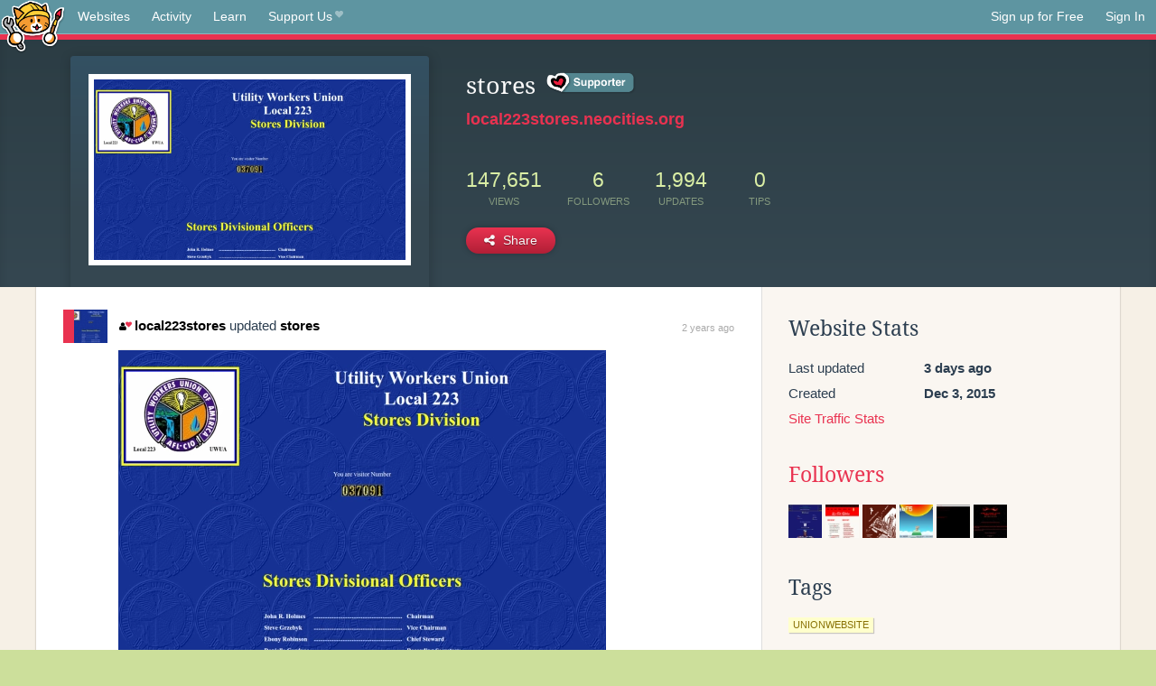

--- FILE ---
content_type: text/html;charset=utf-8
request_url: https://neocities.org/site/local223stores?event_id=2983902
body_size: 3227
content:
<!doctype html>
<html lang="en">
  <head>
    <title>Neocities - stores</title>

    <meta http-equiv="Content-Type" content="text/html; charset=UTF-8">
<meta name="description"        content="Create and surf awesome websites for free.">

<link rel="canonical" href="https://neocities.org/site/local223stores?event_id=2983902">

<meta property="og:title"       content="Neocities">
<meta property="og:type"        content="website">
<meta property="og:image"       content="https://neocities.org/img/neocities-front-screenshot.jpg">
<meta property="og:description" content="Create and surf awesome websites for free.">

<link rel="icon" type="image/x-icon" href="/img/favicon.png">

<meta name="viewport" content="width=device-width, minimum-scale=1, initial-scale=1">

      <meta name="robots" content="noindex, follow">

    <link href="/css/neo.css" rel="stylesheet" type="text/css" media="all">


    <script src="/js/jquery-1.11.0.min.js"></script>

    <script src="/js/highlight/highlight.min.js"></script>
    <link rel="stylesheet" href="/css/highlight/styles/tomorrow-night.css">
    <script>
      hljs.highlightAll()

      document.addEventListener('DOMContentLoaded', function() {
        var eventDateElements = document.querySelectorAll('.local-date-title');
        eventDateElements.forEach(function(element) {
          var timestamp = element.getAttribute('data-timestamp');
          var date = dayjs.unix(timestamp);
          var formattedDate = date.format('MMMM D, YYYY [at] h:mm A');
          element.title = formattedDate;
        });
      });
    </script>
  </head>

  <body class="interior">
    <div class="page">
      <header class="header-Base">

  <nav class="header-Nav clearfix" role="navigation">

    <a href="#!" title="show small screen nav" class="small-Nav">
      <img src="/img/nav-Icon.png" alt="navigation icon" />
    </a>

    <ul class="h-Nav constant-Nav">
        <li>
    <a href="/browse" id="browse-link">Websites</a>
    <script>
      document.addEventListener('DOMContentLoaded', () => {
        const browseLink = document.getElementById('browse-link');

        if (window.location.pathname === '/browse') {
          const params = new URLSearchParams(window.location.search);
          const persistParams = new URLSearchParams();
          const validPattern = /^[a-zA-Z0-9 ]+$/;

          ['sort_by', 'tag'].forEach(key => {
            if (params.has(key)) {
              const value = params.get(key);
              if (value.length <= 25 && validPattern.test(value)) {
                persistParams.set(key, value);
              }
            }
          });

          localStorage.setItem('browseQuery', persistParams.toString());
        }

        const savedQuery = localStorage.getItem('browseQuery');

        if (savedQuery) {
          browseLink.href = `/browse?${savedQuery}`;
        }
      });
    </script>
  </li>
  <li>
    <a href="/activity">Activity</a>
  </li>
  <li>
    <a href="/tutorials">Learn</a>
  </li>

    <li>
      <a href="/supporter">Support Us<i class="fa fa-heart"></i></i></a>
    </li>

    </ul>

    <ul class="status-Nav">
        <li>
          <a href="/#new" class="create-New">Sign up for Free</a>
        </li>
        <li>
          <a href="/signin" class="sign-In">Sign In</a>
        </li>
      </ul>
  </nav>

  <div class="logo int-Logo">
    <a href="/" title="back to home">
      <span class="hidden">Neocities.org</span>
      <img src="/img/cat.png" alt="Neocities.org" />
    </a>
  </div>
</header>

      <div class="header-Outro with-site-image">
  <div class="row content site-info-row">
    <div class="col col-50 signup-Area site-display-preview-wrapper large">
      <div class="signup-Form site-display-preview">
  	  <fieldset class="content">
        <a href="https://local223stores.neocities.org" class="screenshot" style="background-image:url(/site_screenshots/16/38/local223stores/index.html.540x405.webp);"></a>
	    </fieldset>
      </div>
    </div>
    <div class="col col-50 profile-info">
      <h2 class="eps title-with-badge"><span>stores</span> <a href="/supporter" class="supporter-badge" title="Neocities Supporter"></a> </h2>
      <p class="site-url"><a href="https://local223stores.neocities.org">local223stores.neocities.org</a></p>
      <div class="stats">
        <div class="stat"><strong>147,651</strong> <span>views</span></div>
        <div class="stat"><strong>6</strong> <span>followers</span></div>
        <div class="stat"><strong>1,994</strong> <span>updates</span></div>
        <div class="stat tips"><strong>0</strong> <span>tips</span></div>
      </div>
      <div class="actions">


        <a href="#" id="shareButton" class="btn-Action" data-container="body" data-toggle="popover" data-placement="bottom" data-content='<a href="/site/local223stores.rss" target="_blank"><span>RSS Feed</span></a>
<br>
<a href="https://facebook.com/sharer.php?u=https%3A%2F%2Flocal223stores.neocities.org" target="_blank">Facebook</a>
<br>
<a href="https://bsky.app/intent/compose?text=stores%3A+https%3A%2F%2Flocal223stores.neocities.org" target="_blank">Bluesky</a>
<br>
<a href="https://twitter.com/intent/tweet?text=stores%3A+https%3A%2F%2Flocal223stores.neocities.org" target="_blank">Twitter</a>
<br>
<a href="https://www.reddit.com/submit?title=stores&amp;url=https%3A%2F%2Flocal223stores.neocities.org" target="_blank">Reddit</a>
<br>
<a href="https://www.tumblr.com/share?v=3&amp;u=https%3A%2F%2Flocal223stores.neocities.org&amp;t=stores" target="_blank">Tumblr</a>
<br>
<a href="https://toot.kytta.dev/?text=stores%3A+https%3A%2F%2Flocal223stores.neocities.org" target="_blank">Mastodon</a>
'><i class="fa fa-share-alt"></i> <span>Share</span></a>

      </div>
    </div>
  </div>
</div>

<div class="container site-profile">
<div class="content misc-page columns right-col"><div class="col-left">
  <div class="col col-66">
    
    <div class="site-profile-padding"><script src="/js/news/template.js"></script>
<script src="/js/news/like.js"></script>
<script src="/js/news/comment.js"></script>
<script src="/js/news/profile_comment.js"></script>
<script src="/js/news/event.js"></script>
<script src="/js/news/site.js"></script>



    <div class="news-item update">
      <div class="title">
        <div class="icon"><a href="/site/local223stores" title="local223stores" class="avatar" style="background-image: url(/site_screenshots/16/38/local223stores/index.html.50x50.webp);"></a></div>
        <div class="text">
            <a href="/site/local223stores" class="user" title="stores"><i class="fa fa-user"><i class="fa fa-heart"></i></i>local223stores</a> updated <a href="https://local223stores.neocities.org" class="user" title="stores">stores</a>
        </div>
        <span class="date">
            <a href="/site/local223stores?event_id=2983902" class="local-date-title" data-timestamp="1693413359">2 years ago</a>
        </span>
      </div>

        <div class="content">
          <div class="files">
              <div class="file">
                <div class="html-thumbnail html">
                  <a href="https://local223stores.neocities.org">
                      <img src="/site_screenshots/16/38/local223stores/index.html.540x405.webp" alt="Website screenshot">
                      <span class="title" title="index.html">
                          stores
                      </span>
                  </a>
                </div>
              </div>
          </div>
        </div>

    <div id="event_2983902_actions" class="actions">
</div>




  </div>


<div class="content">
  
</div>

</div>
  </div>

  <div class="col col-33">
    <h3>Website Stats</h3>
    <div class="stats">
      <div class="stat">
          <span>Last updated</span>
          <strong class="local-date-title" data-timestamp="1768237880">3 days ago</strong>
      </div>
      <div class="stat"><span>Created</span><strong>Dec 3, 2015</strong></div>
      <a href="/site/local223stores/stats">Site Traffic Stats</a>
    </div>

    
  <div class="follower-list">
    <h3><a href="/site/local223stores/followers">Followers</a></h3>
        <a href="/site/y2kbug" title="y2kbug.neocities.org"><img src="/site_screenshots/16/25/y2kbug/index.html.50x50.webp" alt="y2kbug.neocities.org avatar" class="avatar" onerror="this.src='/img/50x50.png'"></a>
        <a href="/site/crushcapitalism" title="crushcapitalism.neocities.org"><img src="/site_screenshots/17/31/crushcapitalism/index.html.50x50.webp" alt="crushcapitalism.neocities.org avatar" class="avatar" onerror="this.src='/img/50x50.png'"></a>
        <a href="/site/inversion" title="inversion.neocities.org"><img src="/site_screenshots/40/57/inversion/index.html.50x50.webp" alt="inversion.neocities.org avatar" class="avatar" onerror="this.src='/img/50x50.png'"></a>
        <a href="/site/tabf5" title="tabf5.neocities.org"><img src="/site_screenshots/17/39/tabf5/index.html.50x50.webp" alt="tabf5.neocities.org avatar" class="avatar" onerror="this.src='/img/50x50.png'"></a>
        <a href="/site/qpschool" title="qpschool.neocities.org"><img src="/site_screenshots/27/16/qpschool/index.html.50x50.webp" alt="qpschool.neocities.org avatar" class="avatar" onerror="this.src='/img/50x50.png'"></a>
        <a href="/site/didyouhearthat" title="didyouhearthat.neocities.org"><img src="/site_screenshots/39/32/didyouhearthat/index.html.50x50.webp" alt="didyouhearthat.neocities.org avatar" class="avatar" onerror="this.src='/img/50x50.png'"></a>

  </div>


    
  <h3>
    Tags
  </h3>

      <a class="tag" href="/browse?tag=unionwebsite">unionwebsite</a>


      <div class="report">
      </div>
  </div>
</div></div>
</div>


    </div>
    <footer class="footer-Base">
      <aside class="footer-Outro">
  <div class="footer-Content">
    <div class="row">
      <p class="tiny col credits">
        <a href="https://neocities.org" title="Neocities.org" style="text-decoration:none;">Neocities</a> is <a href="https://github.com/neocities" title="Neocities on GitHub">open source</a>. Follow us on <a href="https://bsky.app/profile/neocities.org">Bluesky</a>
      </p>
      <nav class="footer-Nav col">
        <ul class="tiny h-Nav">
          <li><a href="/about">About</a></li>
          <li><a href="/donate">Donate</a></li>
          <li><a href="/cli">CLI</a></li>
            <li><a href="//blog.neocities.org">Blog</a></li>
            <li><a href="/api">API</a></li>
            <li><a href="/press">Press</a></li>
          <li><a href="http://status.neocitiesops.net/">Status</a></li>
          <li><a href="/terms" rel="nofollow">Terms</a></li>
          <li><a href="/contact" rel="nofollow">Contact</a></li>
        </ul>
      </nav>
    </div>
  </div>
</aside>

    </footer>

    <script src="/js/underscore-min.js"></script>
    <script src="/js/nav.min.js"></script>
    <script src="/js/bootstrap.min.js"></script>
    <script src="/js/typeahead.bundle.js"></script>
    <script src="/js/dayjs.min.js"></script>
    
    <script>
      $("a#like").tooltip({html: true})
      $("a.comment_like").tooltip({html: true})
      $('#shareButton').popover({html: true})
      $('#tipButton').popover({html: true})

      $('.typeahead').typeahead({
        minLength: 2,
        highlight: true
      }, {
        name: 'tags',
        source: function(query, callback) {
          $.get('/tags/autocomplete/'+query+'.json', function(data) {
            var suggestions = JSON.parse(data)
            var suggestionObjects = []
            for(var i=0; i<suggestions.length; i++)
              suggestionObjects.push({value: suggestions[i]})

            callback(suggestionObjects)
          })
        }
      }).on('typeahead:selected', function(e) {
        e.target.form.submit()
      })
    </script>
  </body>
</html>
